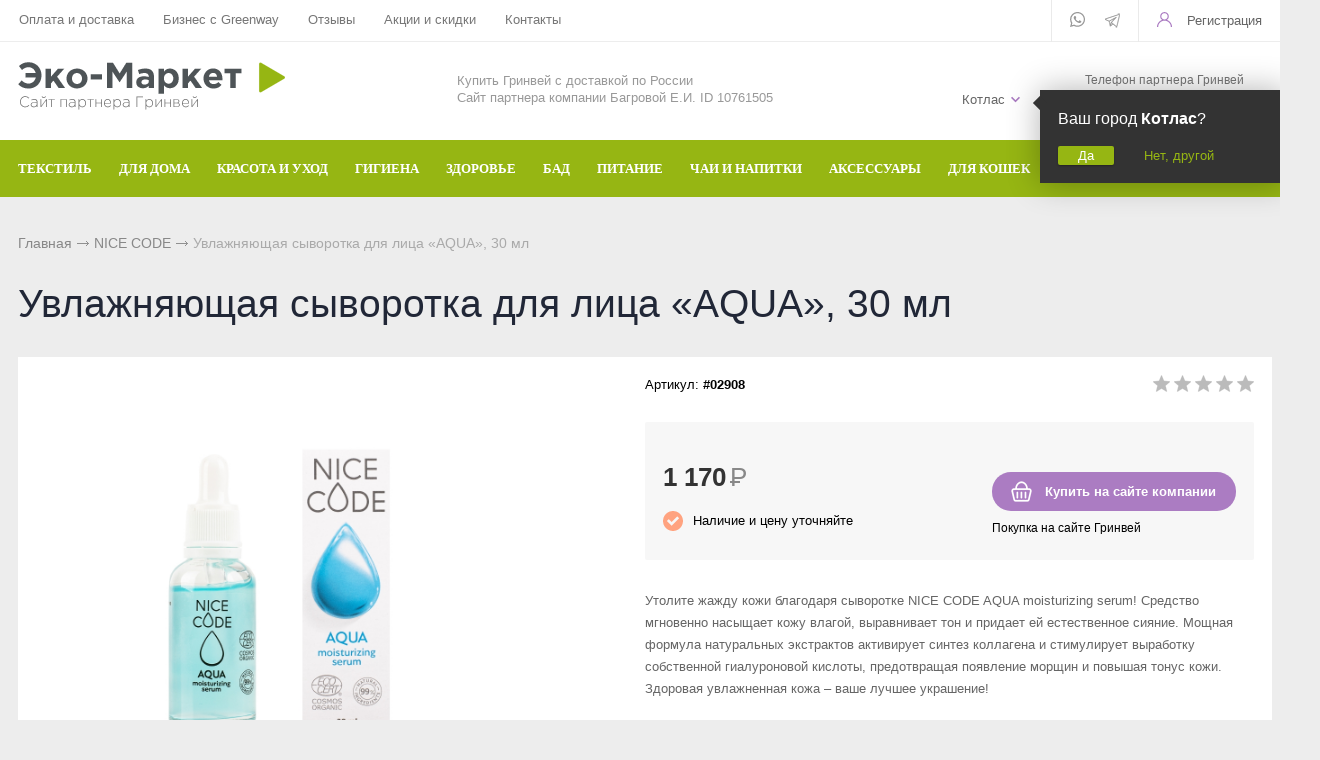

--- FILE ---
content_type: text/html; charset=UTF-8
request_url: https://kotlas.mygreenstart.ru/catalog/greenway/nice-code/uvlazhnyauschaya-syvorotka-dlya-lica-aqua-30-ml
body_size: 12186
content:
<!DOCTYPE html>
<html lang="ru">
<head> 
                <title>Увлажняющая сыворотка для лица &laquo;AQUA&raquo;, 30 мл - купить в Котласе</title>
                
                
				<meta charset="utf-8" />
                <meta name='Description' content='Увлажняющая сыворотка для лица &laquo;AQUA&raquo;, 30 мл в интернет-магазине «Партнер Greenway». Цена 1170 руб. заказать в Котласе.' />
                <meta name='Keywords' content='#02908, Увлажняющая сыворотка для лица &laquo;AQUA&raquo;, 30 мл' />
		<meta name='yandex-verification' content='3707f2d46fb59345' />
		<meta name="viewport" content="width=device-width, initial-scale=1, user-scalable=no" />
	<meta property="og:type" content="product" />
    <meta property="og:title" content="Увлажняющая сыворотка для лица &laquo;AQUA&raquo;, 30 мл" />
    <meta property="og:description" content="Увлажняющая сыворотка для лица &laquo;AQUA&raquo;, 30 мл заказать в магазине «Партнер Greenway». Тел.: +7 (958) 582-20-81." />
	<meta property="og:image" content="https://mygreenstart.ru/content/photo/full/02908_img1.jpg" />
    <meta property="og:url" content="https://mygreenstart.ru/catalog/greenway/nice-code/uvlazhnyauschaya-syvorotka-dlya-lica-aqua-30-ml" />
    <meta property="og:site_name" content="«Партнер Greenway»" />
    <meta property="product:price:amount" content="1170" />
    <meta property="product:price:currency" content="RUB" />
    <meta property="og:availability" content="instock" />				
	<link rel="stylesheet" href="/cash/style9.css" type="text/css" media="screen" />




	

	





</head>

<body style='background:#ededed'>
        
 <div class="mobile_menu_container">
    <div class="mobile_menu_content"><ul><li><a class='parent' href='/catalog/greenway/aquamagic'>ТЕКСТИЛЬ</a><ul><li><a href='#' class='back'></a></li><li><a href='/catalog/greenway/aquamagic~dlya-stekla'>Для стекла</a></li><li><a href='/catalog/greenway/aquamagic~dlya-posudy'>Для посуды</a></li><li><a href='/catalog/greenway/aquamagic~avtopolotence'>Авто</a></li><li><a href='/catalog/greenway/aquamagic~involver'>Инволвер</a></li><li><a href='/catalog/greenway/aquamagic~universalnaya'>Универсальные салфетки</a></li><li><a href='/catalog/greenway/aquamagic~dlya-chistki-zubov'>Для чистки зубов</a></li><li><a href='/catalog/greenway/aquamagic~dlya-ochkov'>Для очков</a></li><li><a href='/catalog/greenway/aquamagic~dlya-detei'>Для детей</a></li></ul></li><li><a class='parent' href='#'>ДЛЯ ДОМА</a><ul><li><a href='#' class='back'></a></li><li><a href='/catalog/greenway/biotrim~dlya-stirki'>Для стирки</a></li><li><a href='/catalog/greenway/biotrim~mistik'>Чистящие средства</a></li><li><a href='/catalog/greenway/aquamatic~shvabra'>Швабры</a></li><li><a href='/catalog/greenway/aquamagic'>Текстиль</a></li><li><a href='/catalog/greenway/biotrim/biotrim-mystik-ekoporoshok-dlya-posudomoechnoi-mashiny'>Для посудомоечной машины</a></li></ul></li><li><a class='parent' href='#'>КРАСОТА И УХОД</a><ul><li><a href='#' class='back'></a></li><li><a href='/catalog/greenway/sharme~shampun'>Шампунь</a></li><li><a href='/catalog/greenway/sharme~kondicioner-dlya-volos'>Кондиционер для волос</a></li><li><a href='/catalog/greenway/sharme~mylo'>Натуральное мыло</a></li><li><a href='/catalog/greenway/sharme~sukhaya-mineralnaya-kosmetika'>Минеральная косметика</a></li><li><a href='/catalog/greenway~ukhodovaya-kosmetika'>Уходовая косметика</a></li><li><a href='/catalog/greenway/foet'>Декоративная косметика</a></li><li><a href='/catalog/greenway/nice-code~maski-i-buster'>Маски и бустер</a></li><li><a href='/catalog/greenway~efirnye-masla'>Эфирные масла</a></li><li><a href='/catalog/greenway/nice-code~syvorotka'>Сыворотки</a></li><li><a href='/catalog/greenway/aquamagic~salfetka-kosmeticheskaya'>Текстиль</a></li><li><a href='/catalog/greenway/totty'>Детская косметика</a></li><li><a href='/catalog/greenway/nice-code~solncezaschitnyi-krem'>Солнцезащитный крем</a></li><li><a href='/catalog/greenway/enjoy-care'>Духи</a></li></ul></li><li><a class='parent' href='#'>ГИГИЕНА</a><ul><li><a href='#' class='back'></a></li><li><a href='/catalog/greenway/sharme~shampun'>Шампуни</a></li><li><a href='/catalog/greenway/sharme~kondicioner-dlya-volos'>Кондиционер для волос</a></li><li><a href='/catalog/greenway/sharme~mylo'>Натуральное мыло</a></li><li><a href='/catalog/greenway/sharme~zubnaya-pasta'>Зубная паста и порошок</a></li><li><a href='/catalog/greenway/sharme~dezodoranty'>Дезодоранты для тела</a></li><li><a href='/catalog/greenway/aquamagic~dlya-chistki-zubov'>Спонжи для зубов</a></li><li><a href='/catalog/greenway/intilia'>Средства женской гигиены</a></li></ul></li><li><a class='parent' href='#'>ЗДОРОВЬЕ</a><ul><li><a href='#' class='back'></a></li><li><a href='/catalog/greenway~bad'>БАД</a></li><li><a href='/catalog/greenway/Welllab/Welllab-liquid-eco-sorb--prirodnyi-sorbent-300-ml'>Природный сорбент</a></li><li><a href='/catalog/greenway/Welllab/Welllab-revital-gel--vosstanavlivauschii-gel-50-ml'>Восстанавливающий гель</a></li><li><a href='/catalog/greenway/Welllab/Welllab-liquid-fulvic-acid-25-ml'>Фульвовые кислоты</a></li><li><a href='/catalog/greenway/teavitall~funkcionalnye-chai'>Функциональные чаи</a></li><li><a href='/catalog/greenway/healthberry~napitok'>Функциональные напитки</a></li><li><a href='/catalog/greenway/balancer'>Функциональное питание</a></li><li><a href='/catalog/greenway/healthberry~ledency'>Функциональные леденцы</a></li><li><a href='/catalog/greenway/Welllab/Welllab-liquid-sprei-dlya-nosa-i-polosti-rta---gigienicheskii-sprei-20-ml'>Спрей для носа / полости рта</a></li><li><a href='/catalog/greenway~efirnye-masla'>Эфирные масла</a></li></ul></li><li><a href='/catalog/greenway~bad'>БАД</a></li><li><a href='/catalog/greenway/balancer'>ПИТАНИЕ</a></li><li><a class='parent' href='#'>ЧАИ И НАПИТКИ</a><ul><li><a href='#' class='back'></a></li><li><a href='/catalog/greenway/teavitall~funkcionalnye-chai'>Функциональные чаи</a></li><li><a href='/catalog/greenway/teavitall~ezhednevnye-chai'>Ежедневные чаи</a></li><li><a href='/catalog/greenway/healthberry~napitok'>Функциональные напитки</a></li><li><a href='/catalog/greenway/teavitall~dykhatelnyi'>Чай дыхательный</a></li><li><a href='/catalog/greenway/teavitall~ochischauschii'>Очищающий чай</a></li><li><a href='/catalog/greenway/teavitall~dlya-zhenskogo-zdorovya'>Женский чай</a></li><li><a href='/catalog/greenway/teavitall~dlya-muzhskogo-zdorovya'>Мужской чай</a></li><li><a href='/catalog/greenway/teavitall~dlya-pokhudeniya'>Чай для похудения</a></li><li><a href='/catalog/greenway/teavitall~v-paketikakh'>Чай в пакетиках</a></li></ul></li><li><a href='/catalog/greenway/aksessuary'>АКСЕССУАРЫ</a></li><li><a href='/catalog/greenway/fluffy-love'>ДЛЯ КОШЕК</a></li><li><a class='parent' href='/catalog/greenway'>БРЕНДЫ</a><ul><li><a href='#' class='back'></a></li><li><a href='/catalog/greenway/aquamagic'>Aquamagic</a></li><li><a href='/catalog/greenway/aquamatic'>Aquamatic</a></li><li><a href='/catalog/greenway/biotrim'>Biotrim</a></li><li><a href='/catalog/greenway/sharme'>Sharme</a></li><li><a href='/catalog/greenway/sharme-essential'>Sharme-essential</a></li><li><a href='/catalog/greenway/Welllab'>Welllab</a></li><li><a href='/catalog/greenway/hemp'>Hemp</a></li><li><a href='/catalog/greenway/foet'>Foet</a></li><li><a href='/catalog/greenway/teavitall'>Teavitall</a></li><li><a href='/catalog/greenway/nice-code'>Nice Code</a></li><li><a href='/catalog/greenway/ecopam'>Ecopam</a></li><li><a href='/catalog/greenway/balancer'>Balancer</a></li><li><a href='/catalog/greenway/igen'>Igen</a></li><li><a href='/catalog/greenway/revitall'>Revitall</a></li><li><a href='/catalog/greenway/aquamagic'>Green Fiber</a></li><li><a href='/catalog/greenway/healthberry'>Healthberry</a></li><li><a href='/catalog/greenway/totty'>Totty</a></li><li><a href='/catalog/greenway/anny-rey'>Anny Rey</a></li><li><a href='/catalog/greenway/intilia'>Intilia</a></li><li><a href='/catalog/greenway/happy-deW'>Happy Dew</a></li><li><a href='/catalog/greenway/enjoy-care'>Enjoy Care</a></li><li><a href='/catalog/greenway/green-minds'>Green Minds</a></li></ul></li></li></ul><ul style="margin-top:40px"><li class='menu_sett'><a style='color:#999;font-size:14px' href='/oplata-i-dostavka'>Оплата и доставка</a></li><li class='menu_sett'><a style='color:#999;font-size:14px' href='/partner'>Бизнес с Greenway</a></li><li class='menu_sett'><a style='color:#999;font-size:14px' href='/response'>Отзывы</a></li><li class='menu_sett'><a style='color:#999;font-size:14px' href='/sales'>Акции  и скидки</a></li><li class='menu_sett'><a style='color:#999;font-size:14px' href='/kontakt'>Контакты</a></li></ul></div></div>
<div class="mobile_menu_overlay"></div>		<div id="container_out">


		<!--	
		<div id='friday'>
		
		<a class='comp' href='/get_url.php?url=https://new.mygreenway.com/shop?gw=tXsZFkYEm7' onclick="ym(69726883,'reachGoal','order'); return true;" target='_new'><img src='/content/friday.jpg' alt='Скидки 25%' title='Скидки 25% только до 26 ноября' /></a>
		<a class='phone' href='/get_url.php?url=https://new.mygreenway.com/shop?gw=tXsZFkYEm7' onclick="ym(69726883,'reachGoal','order'); return true;" target='_new'><img src='/content/friday_phone.jpg' alt='Скидки 25%' title='Скидки 25% только до 26 ноября' /></a>
		
		</div>
		-->
	

	
		<div id="top_out">
<div id="top" >

	<ul class="block_ul_middle" >



<li>
	<div class="li_content_middle">
	
<span id='gorod_top_men'><a href='#' id='change_gorod'>Котлас</a></span><ul id="cssmenu_top_right2" style="padding:0px 10px;position:relative;top:-3px"><li><a href='/oplata-i-dostavka'>Оплата и доставка</a></li><li><a href='/partner'>Бизнес с Greenway</a></li><li><a href='/response'>Отзывы</a></li><li><a href='/sales'>Акции  и скидки</a></li><li><a href='/kontakt'>Контакты</a></li></ul>
	



	</div>
</li>
<li>
	<div class="li_content_middle">
	

	</div>
</li>
<li>
	<div class="li_content_middle">
	<div class='vopros_a_div'><div class='soc_top_out'><span><a class="soc_top" title="Whatsapp" href="#"><img src="/content/icon/soc/whatsapp.svg" alt="whatsapp" /></a></span><span><a class="soc_top" style="top:1px" title="Телеграм" href="#"><img src="/content/icon/soc/telegram.png" alt="Telegram" /></a></span></div><div class='lock_out'><span class="panel_kab"><a class="add_login" title="Зарегистрироваться в Гринвей" rel="Хочу зарегистрироваться в Гринвей" href="/get_url.php?url=https://greenwayglobal.com/invite/client/tXsZFkYEm7" onclick="ym(69726883,'reachGoal','reg'); return true;"><span>Регистрация</span></a></span>
</div></div>	
	</div>
</li>
</ul>

	<div style="position:absolute;width:100%;left:0">
<div style="position:relative;max-width:1280px;margin:0 auto;">
<div id="popuprel_user"></div>
</div>
</div>

</div>
</div>
<div id="header_out">

	<div id="header">

	<ul class="block_ul">
	<li>
	<div class="li_content">
	
	<div class='logo_desc'><a href='/'><img src='/content/logo.png' alt='Интернет-витрина «Greenway»' title='Интернет-витрина «Greenway»' /></a></div> 


	</div>
</li>

<li>
<div class="li_content" >
<span style='font-size:13px;color:#999'>Купить Гринвей c доставкой по России<br /> Сайт партнера компании Багровой Е.И. ID 10761505</span>

<!--
<div class="search_desc"> 

<form action="/view_search.php" method="GET" id="search_form">	

<div style="padding-left:30px;margin-top:5px">
		
<input placeholder="Поиск по каталогу" type="text" id="input_search" autocomplete="off" name="search_s" style="width:calc(100% - 35px);position:relative;" value="" />
<input type="submit" name="submit_search" id="submit_search" value="&nbsp;"  title="Найти" />
		<div id="result_search" style="display:none"></div>
</div>	
</form>


</div>

-->
</div>	
</li>
<li>
<div class="li_content">	
	<div class='tel_out_3'>
	<!--<a href="#" class="add_call_post call_back_post">Перезвонить Вам?</a>-->
			<span id="geo_ipspan"></span>
<span><a href='#' id='change_gorod'>Котлас</a></span><div id="geo_ip" style="display:none"></div>

	</div>
	
	<div class='tel_out_4'>
<div class='tel_out'><div style="font-size:12px;color:#777;margin-bottom:4px">Телефон партнера Гринвей</div><div class='tel_top2'>+7 (958) 582-20-81</div></div>
	</div>
	</div>
</li>
 

	</ul>

	

	</div><!-- #header-->
	</div><!-- #header_out-->
	
	
			<div class="sticky-element">
    <div class="sticky-anchor"></div>
    <div class="sticky-content">
	
					<div id="menu_top">




	<div id="search_mobile_out2" style="display:none;position:absolute;width:100%;background:#96b613;z-index:999;"><div id="search_mobile_out"></div></div><div id="menu_top2"><div id="top_menu2"><a href='#' class='mobile_menu'><img src='/content/icon/menu.svg' alt='Открыть меню' /></a></div><a href="#" style="display:inline-block;float:right" id="search_mobile">&nbsp;</a><div id="cssmenu_span"><ul id="cssmenu3"><li><a class='menu_noact' href='/catalog/greenway/aquamagic'><span>ТЕКСТИЛЬ</span><ul> <li class="menu_sec_top"></li><li class='menu_sec'><a href='/catalog/greenway/aquamagic~dlya-posudy'>Для посуды</a></li><li class='menu_sec'><a href='/catalog/greenway/aquamagic~dlya-stekla'>Для стекла</a></li><li class='menu_sec'><a href='/catalog/greenway/aquamagic~avtopolotence'>Авто</a></li><li class='menu_sec'><a href='/catalog/greenway/aquamagic~involver'>Инволвер</a></li><li class='menu_sec'><a href='/catalog/greenway/aquamagic~universalnaya'>Универсальные салфетки</a></li><li class='menu_sec'><a href='/catalog/greenway/aquamagic~dlya-chistki-zubov'>Для чистки зубов</a></li><li class='menu_sec'><a href='/catalog/greenway/aquamagic~dlya-ochkov'>Для очков</a></li><li class='menu_sec'><a href='/catalog/greenway/aquamagic~dlya-detei'>Для детей</a></li><li class="menu_sec_bottom"></li></ul></li><li><a class='menu_noact' href='#'><span>ДЛЯ ДОМА</span><ul> <li class="menu_sec_top"></li><li class='menu_sec'><a href='/catalog/greenway/biotrim~dlya-stirki'>Для стирки</a></li><li class='menu_sec'><a href='/catalog/greenway/biotrim~mistik'>Чистящие средства</a></li><li class='menu_sec'><a href='/catalog/greenway/aquamatic~shvabra'>Швабры</a></li><li class='menu_sec'><a href='/catalog/greenway/aquamagic'>Текстиль</a></li><li class='menu_sec'><a href='/catalog/greenway/biotrim/biotrim-mystik-ekoporoshok-dlya-posudomoechnoi-mashiny'>Для посудомоечной машины</a></li><li class="menu_sec_bottom"></li></ul></li><li><a class='menu_noact' href='#'><span>КРАСОТА И УХОД</span><ul> <li class="menu_sec_top"></li><li class='menu_sec'><a href='/catalog/greenway/sharme~shampun'>Шампунь</a></li><li class='menu_sec'><a href='/catalog/greenway/sharme~kondicioner-dlya-volos'>Кондиционер для волос</a></li><li class='menu_sec'><a href='/catalog/greenway/sharme~mylo'>Натуральное мыло</a></li><li class='menu_sec'><a href='/catalog/greenway/sharme~sukhaya-mineralnaya-kosmetika'>Минеральная косметика</a></li><li class='menu_sec'><a href='/catalog/greenway~ukhodovaya-kosmetika'>Уходовая косметика</a></li><li class='menu_sec'><a href='/catalog/greenway/foet'>Декоративная косметика</a></li><li class='menu_sec'><a href='/catalog/greenway/nice-code~maski-i-buster'>Маски и бустер</a></li><li class='menu_sec'><a href='/catalog/greenway~efirnye-masla'>Эфирные масла</a></li><li class='menu_sec'><a href='/catalog/greenway/nice-code~syvorotka'>Сыворотки</a></li><li class='menu_sec'><a href='/catalog/greenway/aquamagic~salfetka-kosmeticheskaya'>Текстиль</a></li><li class='menu_sec'><a href='/catalog/greenway/totty'>Детская косметика</a></li><li class='menu_sec'><a href='/catalog/greenway/nice-code~solncezaschitnyi-krem'>Солнцезащитный крем</a></li><li class='menu_sec'><a href='/catalog/greenway/enjoy-care'>Духи</a></li><li class="menu_sec_bottom"></li></ul></li><li><a class='menu_noact' href='#'><span>ГИГИЕНА</span><ul> <li class="menu_sec_top"></li><li class='menu_sec'><a href='/catalog/greenway/sharme~shampun'>Шампуни</a></li><li class='menu_sec'><a href='/catalog/greenway/sharme~kondicioner-dlya-volos'>Кондиционер для волос</a></li><li class='menu_sec'><a href='/catalog/greenway/sharme~mylo'>Натуральное мыло</a></li><li class='menu_sec'><a href='/catalog/greenway/sharme~zubnaya-pasta'>Зубная паста и порошок</a></li><li class='menu_sec'><a href='/catalog/greenway/sharme~dezodoranty'>Дезодоранты для тела</a></li><li class='menu_sec'><a href='/catalog/greenway/aquamagic~dlya-chistki-zubov'>Спонжи для зубов</a></li><li class='menu_sec'><a href='/catalog/greenway/intilia'>Средства женской гигиены</a></li><li class="menu_sec_bottom"></li></ul></li><li><a class='menu_noact' href='#'><span>ЗДОРОВЬЕ</span><ul> <li class="menu_sec_top"></li><li class='menu_sec'><a href='/catalog/greenway~bad'>БАД</a></li><li class='menu_sec'><a href='/catalog/greenway/Welllab/Welllab-liquid-eco-sorb--prirodnyi-sorbent-300-ml'>Природный сорбент</a></li><li class='menu_sec'><a href='/catalog/greenway/Welllab/Welllab-revital-gel--vosstanavlivauschii-gel-50-ml'>Восстанавливающий гель</a></li><li class='menu_sec'><a href='/catalog/greenway/Welllab/Welllab-liquid-fulvic-acid-25-ml'>Фульвовые кислоты</a></li><li class='menu_sec'><a href='/catalog/greenway/teavitall~funkcionalnye-chai'>Функциональные чаи</a></li><li class='menu_sec'><a href='/catalog/greenway/healthberry~napitok'>Функциональные напитки</a></li><li class='menu_sec'><a href='/catalog/greenway/balancer'>Функциональное питание</a></li><li class='menu_sec'><a href='/catalog/greenway/healthberry~ledency'>Функциональные леденцы</a></li><li class='menu_sec'><a href='/catalog/greenway/Welllab/Welllab-liquid-sprei-dlya-nosa-i-polosti-rta---gigienicheskii-sprei-20-ml'>Спрей для носа / полости рта</a></li><li class='menu_sec'><a href='/catalog/greenway~efirnye-masla'>Эфирные масла</a></li><li class="menu_sec_bottom"></li></ul></li><li><a class='menu_noact' href='/catalog/greenway~bad'><span>БАД</span></li><li><a class='menu_noact' href='/catalog/greenway/balancer'><span>ПИТАНИЕ</span></li><li><a class='menu_noact' href='#'><span>ЧАИ И НАПИТКИ</span><ul> <li class="menu_sec_top"></li><li class='menu_sec'><a href='/catalog/greenway/teavitall~ochischauschii'>Очищающий чай</a></li><li class='menu_sec'><a href='/catalog/greenway/teavitall~funkcionalnye-chai'>Функциональные чаи</a></li><li class='menu_sec'><a href='/catalog/greenway/teavitall~ezhednevnye-chai'>Ежедневные чаи</a></li><li class='menu_sec'><a href='/catalog/greenway/healthberry~napitok'>Функциональные напитки</a></li><li class='menu_sec'><a href='/catalog/greenway/teavitall~dykhatelnyi'>Чай дыхательный</a></li><li class='menu_sec'><a href='/catalog/greenway/teavitall~dlya-zhenskogo-zdorovya'>Женский чай</a></li><li class='menu_sec'><a href='/catalog/greenway/teavitall~dlya-muzhskogo-zdorovya'>Мужской чай</a></li><li class='menu_sec'><a href='/catalog/greenway/teavitall~dlya-pokhudeniya'>Чай для похудения</a></li><li class='menu_sec'><a href='/catalog/greenway/teavitall~v-paketikakh'>Чай в пакетиках</a></li><li class="menu_sec_bottom"></li></ul></li><li><a class='menu_noact' href='/catalog/greenway/aksessuary'><span>АКСЕССУАРЫ</span></li><li><a class='menu_noact' href='/catalog/greenway/fluffy-love'><span>ДЛЯ КОШЕК</span></li><li><a class='menu_noact' href='/catalog/greenway'><span>БРЕНДЫ</span><ul> <li class="menu_sec_top"></li><li class='menu_sec'><a href='/catalog/greenway/aquamagic'>Aquamagic</a></li><li class='menu_sec'><a href='/catalog/greenway/aquamatic'>Aquamatic</a></li><li class='menu_sec'><a href='/catalog/greenway/biotrim'>Biotrim</a></li><li class='menu_sec'><a href='/catalog/greenway/sharme'>Sharme</a></li><li class='menu_sec'><a href='/catalog/greenway/sharme-essential'>Sharme-essential</a></li><li class='menu_sec'><a href='/catalog/greenway/Welllab'>Welllab</a></li><li class='menu_sec'><a href='/catalog/greenway/hemp'>Hemp</a></li><li class='menu_sec'><a href='/catalog/greenway/foet'>Foet</a></li><li class='menu_sec'><a href='/catalog/greenway/teavitall'>Teavitall</a></li><li class='menu_sec'><a href='/catalog/greenway/nice-code'>Nice Code</a></li><li class='menu_sec'><a href='/catalog/greenway/ecopam'>Ecopam</a></li><li class='menu_sec'><a href='/catalog/greenway/balancer'>Balancer</a></li><li class='menu_sec'><a href='/catalog/greenway/igen'>Igen</a></li><li class='menu_sec'><a href='/catalog/greenway/revitall'>Revitall</a></li><li class='menu_sec'><a href='/catalog/greenway/aquamagic'>Green Fiber</a></li><li class='menu_sec'><a href='/catalog/greenway/healthberry'>Healthberry</a></li><li class='menu_sec'><a href='/catalog/greenway/totty'>Totty</a></li><li class='menu_sec'><a href='/catalog/greenway/anny-rey'>Anny Rey</a></li><li class='menu_sec'><a href='/catalog/greenway/intilia'>Intilia</a></li><li class='menu_sec'><a href='/catalog/greenway/happy-deW'>Happy Dew</a></li><li class='menu_sec'><a href='/catalog/greenway/enjoy-care'>Enjoy Care</a></li><li class='menu_sec'><a href='/catalog/greenway/green-minds'>Green Minds</a></li><li class="menu_sec_bottom"></li></ul></li></ul></div>	
	<div style="clear:both"></div>
	</div>
	
<div class="popuprel13">
<div class="popuprel13_2">
<div class="popuprel13_3">
</div>
</div>
</div>


		
	
	

	</div>	
	</div>	
	</div>	
	
	
	
	
	<div style="clear:both"></div>
	
	<div style='width:100%;position:absolute;z-index:99999999999999999999999999999999999999999999999999999999999999999999999999999999999'><div style='max-width:1240px;margin:0 auto'><div id='open_menu3'></div></div></div>	
<div id="wrapper_0">
			
            			
			
			
        



			

	<div id="middle444">
		
	<div id="middle2">
	
	<div class="middle_0"><div id="container">
			<div id="content">
			<div id="content0"><div class='content1280_out' style='padding:18px 0px 0px 0px;'><div class='content1280'><div class="bread"><div style='display:inline-block'><a href='/' >Главная</a> <span><img src='/images/bread_1.png' /></span> <a class='subcat_link' href='/catalog/greenway/nice-code'>NICE CODE</a> <span><img src='/images/bread_1.png' /></span> Увлажняющая сыворотка для лица &laquo;AQUA&raquo;, 30 мл</div></div></div></div>	
	
  <div itemscope itemtype="http://schema.org/Product"> 

<meta itemprop="name" content="Увлажняющая сыворотка для лица &laquo;AQUA&raquo;, 30 мл"> 

<span itemprop="offers" itemscope itemtype="http://schema.org/Offer"> 
<meta itemprop="price" content="1170"> 
<meta itemprop="priceCurrency" content="RUB"> 
</span> 

<p itemprop="description"><span style='display:none'>Увлажняющая сыворотка для лица &laquo;AQUA&raquo;, 30 мл в интернет-магазине «Партнер Greenway». Заказать с доставкой! Тел.: +7 (958) 582-20-81.</span></p> 
<img style='display:none' src="/content/photo/full/02908_img1.jpg" itemprop="image" />

</div> 

<div class='content1280_out'><div class='content1280'><div style='padding:0px 18px 18px 18px;'><h1>Увлажняющая сыворотка для лица &laquo;AQUA&raquo;, 30 мл</h1></div><div class='content1280_out'><div class='content1280 content1281'><div><div id='post_40'><div class='categ_3' style='margin-left:18px;display:inline-block;'><a rel='prettyPhoto[photo]' style='border:0' href='/content/photo/full/02908_img1.jpg'><img style='max-width: 450px;width:100%' src='/content/photo/full/02908_img1.jpg' title='Увлажняющая сыворотка для лица &laquo;AQUA&raquo;, 30 мл' alt='Увлажняющая сыворотка для лица &laquo;AQUA&raquo;, 30 мл' /></a></div><div class='img_post_left'></div></div><div id='post_60'><div id='art_rat'><div class='myreting_new' style='float:right'><a href='#data_otzyv' onClick="location.replace('#data_otzyv'); location.reload(10)" title='Рейтинг основан на отзывах покупателей'><span class='rating_000'></span></a></div>
<span style='font-size:13px;'>Артикул: <b>#02908</b></span></div><div class='price_korzina'><div id='price_post_right'>
<!--
<div id='quick_right'><a href='https://api.whatsapp.com/send?phone=79585822081&text=Хочу заказать: Увлажняющая сыворотка для лица &laquo;AQUA&raquo;, 30 мл. Город: Котлас' class='tovar_add_korzina_button_post' style='color:#fff' title='Сделать заявку для помощи в оформлении заказа' >Купить с помощником</a></div>
-->



<div style="margin-top:20px" id="quick_right" class="tovar_add_korzina_button_post2"><a title="Купить" style='color:#fff' href="/get_url.php?url=https://greenwayglobal.com/shop/brands/NiceCode/02908/?gw=tXsZFkYEm7" onclick="ym(69726883,'reachGoal','order'); return true;">Купить на сайте компании</a></div>
<div style="margin-top:10px;font-size:12px">Покупка на сайте Гринвей</div>
<!--<div style="margin-top:10px"><a title="Сделать заказ через WhatsApp" style='' href="https://api.whatsapp.com/send?phone=79585822081">Заказ в WhatsApp</a></div> -->
</div><div style='display:inline-block;'><span style='margin:30px 30px 10px 0px;display:inline-block'><span class='price_mag_post'>1 170</span> <span class='rub_33' style='font-size:26px;'>Р</span></span><div class='nal_info_post'>Наличие и цену уточняйте</div></div><div style='clear:both'></div></div><div style='clear:both'></div><div class='post_dst'><div style='font-size:13px; line-height: 22px;color:#666'>Утолите жажду кожи благодаря сыворотке NICE CODE AQUA moisturizing serum! Средство мгновенно насыщает кожу влагой, выравнивает тон и придает ей естественное сияние. Мощная формула натуральных экстрактов активирует синтез коллагена и стимулирует выработку собственной гиалуроновой кислоты, предотвращая появление морщин и повышая тонус кожи. Здоровая увлажненная кожа &ndash; ваше лучшее украшение!</div></div><div class='post_dst'><div class='change_gorod'>Доставка <a class='post_dst_title_a' href='#'> в Котлас</a></div><table class='change_gorod_table' style='width:100%;' cellspacing='0' cellpadding='0'><tr><td>Стоимость доставки  в Котлас</td><td>от 137 руб.</td></tr><tr><td>Сроки доставки</td><td>от 6 дн.</td></tr><tr><td>Бесплатная доставка</td><td>от 3000 руб.</td></tr></table><div style='margin:20px 0px 20px 0px;font-size:12px;color:#999'>Точную стоимость и время доставки уточняйте. Тип доставки в г. Котлас подбирается среди разных служб доставки наиболее дешевый и быстрый в зависимости от объема и веса посылки.</div></div></div><div style='clear:both'></div></div></div><div style='clear:both'></div><div style="display:block" id="tabs">	<ul>
	<li style="margin:0px 0px 0px 0px"><a href="#data2"><span class="text_ui2">Описание</span></a></li><li style="margin:0px 0px 0px 0px"><a href="#data1_1"><span class="text_ui2">Состав</span></a></li><li style="margin:0px 0px 0px 0px"><a href="#data1_2"><span class="text_ui2">Применение</span></a></li><li style="margin:0px 0px 0px 0px"><a href="#data_otzyv"><span class="text_ui2">Отзывы</span></a></li>	</ul>
	    
<div class="news1_div" id="data2"><table class='table_content2' style='width:100%;' cellspacing='0' cellpadding='0'><tr><td>Тип:</td><td><a href='/catalog/greenway/nice-code~syvorotka'>Сыворотка</a>, <span>Уходовая косметика</span></td></tr></table><br><br><div><div class="content productDescription">             <p>Сыворотка NICE CODE AQUA moisturizing serum&nbsp;интенсивно увлажняет, повышает эластичность и упругость кожи. Активная формула натуральных экстрактов помогает как можно дольше удерживать большие объемы воды внутри клеток, препятствуя возникновению сухости, шелушений и ощущению стянутости.</p>    <p>&nbsp;Комплекс гиалуроновых кислот активизирует синтез собственного коллагена и эластина, тем самым повышая тонус кожи.</p>    <p>Сыворотка имеет сертификат COSMOS ORGANIC который гарантирует, что средство соответствует международным стандартам органической косметики.</p>    <p>Стандарт COSMOS строго регламентирует состав и технологии производства, чтобы они были безопасными для человека и окружающей среды.</p>    <p>Сыворотка содержит 99 % натуральных ингредиентов, 10% из них &ndash;&nbsp; ингредиенты из органического сельского хозяйства.</p>    <p>Коллекция натуральных сывороток NICE CODE для лица обладает высокой концентрацией растительных экстрактов, обогащённых увлажняющими, питательными или омолаживающими компонентами.</p>    <p>Благодаря уникальной композиции активных компонентов без использования искусственных консервантов, ароматизаторов и красителей, сыворотки NICE CODE помогают эффективно бороться с несовершенствами кожи и признаками старения, делая ее красивой и сияющей.</p>    <p>Преимущества сывороток NICE CODE:</p>    <ol>  	<li>Эффективность &ndash; высокая концентрация активных ингредиентов.</li>  	<li>Многозадачность &ndash; действие каждой сыворотки направлено на определенную потребность кожи: увлажнение, омоложение, снятие воспаления и улучшение цвета лица.</li>  	<li>Естественный аромат &ndash; легкий природный аромат без синтетических отдушек.</li>  	<li>Экологичность и безопасность &ndash; натуральный состав без парабенов, силиконов, искусственных красителей.</li>  </ol>         </div></div></div><div class="news1_div" id="data1_1"><div><div>             <p>Water, Rosa Damascena Flower Water*, Trehalose, Glycerin, Ahnfeltiopsis Concinna Extract, Sodium Benzoate, Lactobacillus Ferment, Bambusa Arundinacea Stem Extract, Sclerotium Gum, Melia Azadirachta Leaf Extract, Melia Azadirachta Flower Extract, Corallina Officinalis Extract, Coccinia Indica Fruit Extract, Solanum Melongena (Eggplant) Fruit Extract, Aloe Barbadensis Flower Extract, Ocimum Basilicum (Basil) Flower / Leaf Extract, Ocimum Sanctum Leaf Extract, Curcuma Longa (Turmeric) Root Extract, Hyaluronic Acid, Calcium Ketogluconate, Fructooligosaccharides, Beta Vulgaris (Beet) Root Extract, Porphyra Umbilicalis Extract, Laminaria Saccharina Extract, Arginine, Aloe Barbadensis Leaf Extract.</p>    <p>Ингредиенты:</p>    <ul>  	<li>Экстракт красных водорослей образует на поверхности кожи барьер, который защищает кожу от потери влаги.</li>  	<li>Трегалоза увлажняет и защищает кожу от неблагоприятного воздействия окружающей среды. Обладает высоким антиоксидантным потенциалом и выступает как &laquo;проводник&raquo; активных веществ в глубокие слои кожи.</li>  	<li>Гиалуроновая кислота трех типов (низко-, средне- и высокомолекулярная)&nbsp; усиливает защитные функции кожи, повышает ее упругость за счет увеличения синтеза коллагена и стимулирования выработки собственной гиалуроновой кислоты.</li>  	<li>Ферментированный экстракт бамбука интенсивно питает и увлажняет кожу, способствует удержанию влаги в коже. Повышает упругость и эластичность кожи, обладает матирующим действием.</li>  	<li>Кетоглюконат кальция стимулирует синтез гиалуроновой кислоты и эластина. Улучшает механические свойства кожи, повышая эластичность. Предупреждает увядание кожи и появление мимических морщин.</li>  	<li>Экстракт свеклы дает мгновенный увлажняющий эффект, выравнивает тон кожи, придавая ей естественное сияние.</li>  	<li>Экстракт ламинарии (и) L-аргинин увлажняет и увеличивает синтез коллагена, способствует естественному восстановлению кожи, сглаживая видимые несовершенства.</li>  	<li>Экстракт водоросли порфиры оказывает увлажняющее, стимулирующее действие, блокирует негативное воздействие ультрафиолетовых лучей, повышает уровень гиалуроновой кислоты в коже.</li>  	<li>Экстракт алоэ действует против воспалений, стимулирует местный иммунитет, увлажняет и смягчает кожу, делая ее более мягкой и бархатистой.</li>  </ul>         </div></div></div><div class="news1_div" id="data1_2"><div><div>             <p>Утром и вечером нанесите 3&ndash;4 капли средства на чистую сухую кожу лица, избегая области вокруг глаз. После полного впитывания сыворотки нанесите крем.</p>         </div></div></div><div class="news1_div" id="data_otzyv"><br /><p>Для написания отзывов авторизуйтесь на сайте: <a class='add_login' style='color:#96b613;font-size:15px' href='#'>Вход на сайт</a></p></div></div><div style='clear:both'></div></div></div></div><div style='clear:both'></div><div style='padding:21px 0px 20px 0px'><div style='max-width:1280px;margin:0 auto'><div class='content1281' style='border-bottom:1px solid #ededed;padding:0px 0px 18px 0px'><h3 style='margin:0;padding:18px 0px 0px 18px;font-size:19px;line-height: 21px;'>Похожие товары в категории <a href='/catalog/greenway/nice-code'>NICE CODE</a></h3><span class='index_pok_vse1'><a href='/catalog/greenway/nice-code'>Показать все товары</a></span></div><div class='variable-width'><div class="wrap_tovar_out_new2"><div class="wrap_tovar"><div style='position:relative;'><div class='categ_2'><a style='display:block;width:100%;height:100%' title='NICE CODE Крем для лица солнцезащитный SPF 50, 30 мл' href='/catalog/greenway/nice-code/nice-code-krem-dlya-lica-solncezaschitnyi-spf-50-30-ml'><img data-src='https://mygreenstart.ru/content/photo/full/02910_img1.jpg' alt='NICE CODE Крем для лица солнцезащитный SPF 50, 30 мл' /></a></div><div style='height:65px;overflow:hidden;text-align:center'><p class='categ_title'><a href='/catalog/greenway/nice-code/nice-code-krem-dlya-lica-solncezaschitnyi-spf-50-30-ml'>NICE CODE Крем для лица солнцезащитный SPF 50, 30 мл</a></p></div></div><div style='height:40px;padding:0px 0px 0px 0px;text-align:center;'><div style='display:inline-block;margin:0 auto'><div style='height:24px;'><span style='font-size:17px;font-weight: 600;color:#ab7cc2'>1 390 <span style='color:#333;font-weight: 300'>₽</span></span></div></div></div><div style='display:block;position:relative;text-align:center;'><div style='display:inline-block;margin:0 auto;'><a href='/catalog/greenway/nice-code/nice-code-krem-dlya-lica-solncezaschitnyi-spf-50-30-ml' class='input_button22'>Подробнее</a></div></div></div></div><div class="wrap_tovar_out_new2"><div class="wrap_tovar"><div style='position:relative;'><div class='categ_2'><a style='display:block;width:100%;height:100%' title='Омолаживающая сыворотка для лица с ретинолом &laquo;ANTI-AGE&raquo;, 30 мл' href='/catalog/greenway/nice-code/omolazhivauschaya-syvorotka-dlya-lica-s-retinolom-anti-age-30-ml'><img data-src='https://mygreenstart.ru/content/photo/full/02907_img1.jpg' alt='Омолаживающая сыворотка для лица с ретинолом &laquo;ANTI-AGE&raquo;, 30 мл' /></a></div><div style='height:65px;overflow:hidden;text-align:center'><p class='categ_title'><a href='/catalog/greenway/nice-code/omolazhivauschaya-syvorotka-dlya-lica-s-retinolom-anti-age-30-ml'>Омолаживающая сыворотка для лица с ретинолом &laquo;ANTI-AGE&raquo;, 30 мл</a></p></div></div><div style='height:40px;padding:0px 0px 0px 0px;text-align:center;'><div style='display:inline-block;margin:0 auto'><div style='height:24px;'><span style='font-size:17px;font-weight: 600;color:#ab7cc2'>1 400 <span style='color:#333;font-weight: 300'>₽</span></span></div></div></div><div style='display:block;position:relative;text-align:center;'><div style='display:inline-block;margin:0 auto;'><a href='/catalog/greenway/nice-code/omolazhivauschaya-syvorotka-dlya-lica-s-retinolom-anti-age-30-ml' class='input_button22'>Подробнее</a></div></div></div></div><div class="wrap_tovar_out_new2"><div class="wrap_tovar"><div style='position:relative;'><div class='categ_2'><a style='display:block;width:100%;height:100%' title='Сыворотка для лица &laquo;Anti-acne&raquo;, 30 мл' href='/catalog/greenway/nice-code/syvorotka-dlya-lica-anti-acne-30-ml'><img data-src='https://mygreenstart.ru/content/photo/full/02905_img1.jpg' alt='Сыворотка для лица &laquo;Anti-acne&raquo;, 30 мл' /></a></div><div style='height:65px;overflow:hidden;text-align:center'><p class='categ_title'><a href='/catalog/greenway/nice-code/syvorotka-dlya-lica-anti-acne-30-ml'>Сыворотка для лица &laquo;Anti-acne&raquo;, 30 мл</a></p></div></div><div style='height:40px;padding:0px 0px 0px 0px;text-align:center;'><div style='display:inline-block;margin:0 auto'><div style='height:24px;'><span style='font-size:17px;font-weight: 600;color:#ab7cc2'>1 170 <span style='color:#333;font-weight: 300'>₽</span></span></div></div></div><div style='display:block;position:relative;text-align:center;'><div style='display:inline-block;margin:0 auto;'><a href='/catalog/greenway/nice-code/syvorotka-dlya-lica-anti-acne-30-ml' class='input_button22'>Подробнее</a></div></div></div></div><div class="wrap_tovar_out_new2"><div class="wrap_tovar"><div style='position:relative;'><div class='categ_2'><a style='display:block;width:100%;height:100%' title='Увлажняющая сыворотка для лица &laquo;AQUA&raquo;, 30 мл' href='/catalog/greenway/nice-code/uvlazhnyauschaya-syvorotka-dlya-lica-aqua-30-ml'><img data-src='https://mygreenstart.ru/content/photo/full/02908_img1.jpg' alt='Увлажняющая сыворотка для лица &laquo;AQUA&raquo;, 30 мл' /></a></div><div style='height:65px;overflow:hidden;text-align:center'><p class='categ_title'><a href='/catalog/greenway/nice-code/uvlazhnyauschaya-syvorotka-dlya-lica-aqua-30-ml'>Увлажняющая сыворотка для лица &laquo;AQUA&raquo;, 30 мл</a></p></div></div><div style='height:40px;padding:0px 0px 0px 0px;text-align:center;'><div style='display:inline-block;margin:0 auto'><div style='height:24px;'><span style='font-size:17px;font-weight: 600;color:#ab7cc2'>1 170 <span style='color:#333;font-weight: 300'>₽</span></span></div></div></div><div style='display:block;position:relative;text-align:center;'><div style='display:inline-block;margin:0 auto;'><a href='/catalog/greenway/nice-code/uvlazhnyauschaya-syvorotka-dlya-lica-aqua-30-ml' class='input_button22'>Подробнее</a></div></div></div></div><div class="wrap_tovar_out_new2"><div class="wrap_tovar"><div style='position:relative;'><div class='categ_2'><a style='display:block;width:100%;height:100%' title='NICE CODE Энзимная пудра' href='/catalog/greenway/nice-code/nice-code-enzimnaya-pudra'><img data-lazy='https://mygreenstart.ru/content/photo/full/02912_img1.jpg' alt='NICE CODE Энзимная пудра' /></a></div><div style='height:65px;overflow:hidden;text-align:center'><p class='categ_title'><a href='/catalog/greenway/nice-code/nice-code-enzimnaya-pudra'>NICE CODE Энзимная пудра</a></p></div></div><div style='height:40px;padding:0px 0px 0px 0px;text-align:center;'><div style='display:inline-block;margin:0 auto'><div style='height:24px;'><span style='font-size:17px;font-weight: 600;color:#ab7cc2'>910 <span style='color:#333;font-weight: 300'>₽</span></span></div></div></div><div style='display:block;position:relative;text-align:center;'><div style='display:inline-block;margin:0 auto;'><a href='/catalog/greenway/nice-code/nice-code-enzimnaya-pudra' class='input_button22'>Подробнее</a></div></div></div></div><div class="wrap_tovar_out_new2"><div class="wrap_tovar"><div style='position:relative;'><div class='categ_2'><a style='display:block;width:100%;height:100%' title='NICE CODE Крем для лица солнцезащитный SPF 30, 30 мл' href='/catalog/greenway/nice-code/nice-code-krem-dlya-lica-solncezaschitnyi-spf-30-30-ml'><img data-lazy='https://mygreenstart.ru/content/photo/full/02911_img1.jpg' alt='NICE CODE Крем для лица солнцезащитный SPF 30, 30 мл' /></a></div><div style='height:65px;overflow:hidden;text-align:center'><p class='categ_title'><a href='/catalog/greenway/nice-code/nice-code-krem-dlya-lica-solncezaschitnyi-spf-30-30-ml'>NICE CODE Крем для лица солнцезащитный SPF 30, 30 мл</a></p></div></div><div style='height:40px;padding:0px 0px 0px 0px;text-align:center;'><div style='display:inline-block;margin:0 auto'><div style='height:24px;'><span style='font-size:17px;font-weight: 600;color:#ab7cc2'>1 190 <span style='color:#333;font-weight: 300'>₽</span></span></div></div></div><div style='display:block;position:relative;text-align:center;'><div style='display:inline-block;margin:0 auto;'><a href='/catalog/greenway/nice-code/nice-code-krem-dlya-lica-solncezaschitnyi-spf-30-30-ml' class='input_button22'>Подробнее</a></div></div></div></div><div class="wrap_tovar_out_new2"><div class="wrap_tovar"><div style='position:relative;'><div class='categ_2'><a style='display:block;width:100%;height:100%' title='Сыворотка-антиоксидант для лица &laquo;Vitamin C&raquo;, 30 мл' href='/catalog/greenway/nice-code/syvorotka-antioksidant-dlya-lica-vitamin-c-30-ml'><img data-lazy='https://mygreenstart.ru/content/photo/full/02906_img1.jpg' alt='Сыворотка-антиоксидант для лица &laquo;Vitamin C&raquo;, 30 мл' /></a></div><div style='height:65px;overflow:hidden;text-align:center'><p class='categ_title'><a href='/catalog/greenway/nice-code/syvorotka-antioksidant-dlya-lica-vitamin-c-30-ml'>Сыворотка-антиоксидант для лица &laquo;Vitamin C&raquo;, 30 мл</a></p></div></div><div style='height:40px;padding:0px 0px 0px 0px;text-align:center;'><div style='display:inline-block;margin:0 auto'><div style='height:24px;'><span style='font-size:17px;font-weight: 600;color:#ab7cc2'>1 170 <span style='color:#333;font-weight: 300'>₽</span></span></div></div></div><div style='display:block;position:relative;text-align:center;'><div style='display:inline-block;margin:0 auto;'><a href='/catalog/greenway/nice-code/syvorotka-antioksidant-dlya-lica-vitamin-c-30-ml' class='input_button22'>Подробнее</a></div></div></div></div>






</div></div></div></div>
			</div><!-- #content-->
		</div><!-- #container-->

<div class="sideLeft_0"></div>	</div><!-- #middle-->
	</div><!-- #middle2-->
</div><!-- #middle1-->



</div><!-- #wrapper -->


<div id="footer">
<div id="footer2">


<div class="footer_top">
<div class="footer_top2">

<ul class="block_ul_top" style="padding:0px 18px">
	<li>
	<div class="li_content">	
<div class='title_bottom_ok'><div style='font-weight: 600;'>КАТАЛОГ</div><div id='tovar_bottom_ok' class='tovar_bottom' style='float:left;width:280px'><div><a href='/catalog/greenway/totty'>TOTTY</a></div><div><a href='/catalog/greenway/anny-rey'>ANNY REY</a></div><div><a href='/catalog/greenway/intilia'>INTILIA</a></div><div><a href='/catalog/greenway/fluffy-love'>FLUFFY LOVE</a></div><div><a href='/catalog/greenway/happy-deW'>HAPPY DEW</a></div><div><a href='/catalog/greenway/enjoy-care'>ENJOY CARE</a></div><div><a href='/catalog/greenway/aquamagic'>САЛФЕТКИ</a></div><div><a href='/catalog/greenway/aquamatic'>GREEN FIBER.MOP</a></div><div><a href='/catalog/greenway/biotrim'>BIOTRIM</a></div><div><a href='/catalog/greenway/sharme'>SHARME</a></div><div><a href='/catalog/greenway/sharme-essential'>SHARME-ESSENTIAL</a></div><div><a href='/catalog/greenway/Welllab'>WELLLAB</a></div><div><a href='/catalog/greenway/hemp'>Hemp Beauty Collection</a></div><div><a href='/catalog/greenway/foet'>FOET</a></div><div><a href='/catalog/greenway/teavitall'>Чай TEAVITALL</a></div><div><a href='/catalog/greenway/nice-code'>NICE CODE</a></div><div><a href='/catalog/greenway/healthberry'>HEALTHBERRY</a></div><div><a href='/catalog/greenway/startovye-nabory'>СТАРТОВЫЕ НАБОРЫ</a></div><div><a href='/catalog/greenway/aksessuary'>АКСЕССУАРЫ</a></div><div><a href='/catalog/greenway/ecopam'>ECOPAM</a></div><div><a href='/catalog/greenway/green-minds'>GREEN MINDS</a></div><div><a href='/catalog/greenway/revitall'>REVITALL</a></div><div><a href='/catalog/greenway/balancer'>BALANCER</a></div></div> 
</div>
</li>
<li>
	<div class="li_content">	

<div class='title_bottom_ok'><div style='font-weight: 600;'>ИНФОРМАЦИЯ</div><div id='tovar_bottom_ok' class='tovar_bottom' style='float:left;width:280px'><div><a href='/oplata-i-dostavka'>Оплата и доставка</a></div><div><a href='/partner'>Бизнес с Greenway</a></div><div><a href='/response'>Отзывы</a></div><div><a href='/sales'>Акции  и скидки</a></div><div><a href='/kontakt'>Контакты</a></div><div><a href='/policy'>Пользовательское соглашение</a></div></div></div></div>
</li>

<li>
	<div class="li_content">	
<div id='fotter_kont'><div style='font-weight: 600;'>КОНТАКТЫ</div><br /><div style='font-size:14px;color:#999'>Доставка в Котлас, Архангельская область  <br /><a href='https://mygreenstart.ru/vse-goroda'>Все города доставки</a></div><br /><div style='font-size:14px;color:#999'>Тел.: <span style='color:#000'>+7 (958) 582-20-81 <br />+7-958-582-20-81 (WatsApp, Telegram)</span></div><div style='font-size:14px;color:#999'>E-mail: <a href='mailto:mail@greenway-vip.ru'>mail@greenway-vip.ru</a></div></div>



</div>
</li>
<li>
	<div class="li_content">
<div class="bottom_soc_ok3" style='text-align:left;'>
<div>Мы в соцсетях:</div><br />

<div><div class="soc_bottom"> 

<a href="https://vk.com/mygreenstart" rel="nofollow" target="_new"><img style="margin-right:4px" title="Мы ВКонтакте" src="/content/icon/soc/icon_soc_vk.png" alt="VK" /></a><a href="https://ok.ru/group/68853848080422" rel="nofollow" target="_new"><img style="margin-right:4px" title="Мы в Одноклассниках" src="/content/icon/soc/icon_soc_ok.png" alt="Одноклассники" /></a><a href="https://t.me/mygreenstart_chat" rel="nofollow" target="_new"><img style="margin-right:4px" title="Канал в Телеграм" src="/content/icon/soc/icon_soc_tg.png" alt="Канал в Телеграм" /></a><!--
<a href="#" rel="nofollow" target="_new"><img title="Мы в Instagram" src="/content/icon/soc/icon_soc_inst.png" alt="Instagram" /></a>-->

</div></div>

<div style='clear:both'></div>


<div style='margin-top:10px;display:none'>

</div>



</div>
</li>

</ul>


</div>


</div>
<div class="footer_bottom">
<div class="footer_bottom2">
<ul class="block_ul">
	<li>
	<div class="li_content">
	2026 &copy; Интернет-витрина «Greenway» - Каталог продукции Гринвей (Greenway) с ценами в Котласе</div>
</li>
	<li>
	<div class="li_content">

</div>
</li>
	<li>
	<div class="li_content">

<a class="vamsite" rel="nofollow" href="https://delovoy-style.ru"><span>Разработка сайта</span> &mdash; <div class="ds">DЕЛОВОЙ СТИЛЬ</div></a>
	</div>
</li>

</ul>	
</div>
</div>


		</div>
	</div><!-- #footer -->
                         

						 
<div id="loader">

</div>
</div>
 


<script type="text/javascript" src="/js/jquery.min.js"></script>	

<script type="text/javascript" src='/js/collapsorz.js'></script>

<script src="/js/jquery-ui.min.js" type="text/javascript"></script>
<!--
<script type="text/javascript" src="/js/jquery.mousewheel.js"></script>
<script type="text/javascript" src="/js/jquery.jscrollpane.min.js"></script>
-->

	

<script type="text/javascript" src='/cash/js9.js'></script>


		
					<script>
  $(document).ready(function(){

//	$("#menu_top").sticky({ topSpacing: 0, bottomSpacing: 0, className: 'sticky2', wrapperClassName: 'my-wrapper2' });

  });
</script>

		

	
			

<!--<script type="text/javascript" src="/js/pushy.min.js"></script>-->
	
	<script type="text/javascript" src="/js/slick.min.js"></script>
	
	

	<script  type="text/javascript">

		$('.variable-width').slick({
			lazyLoad: 'ondemand',
dots: false,
  infinite: false,
  speed: 300,
  slidesToShow: 4,
  slidesToScroll: 4,
  responsive: [
    {
      breakpoint: 1025,
      settings: {
        slidesToShow: 3,
        slidesToScroll: 3,
        infinite: true,
        
      }
    },
    {
      breakpoint: 600,
      settings: {
        slidesToShow: 2,
        slidesToScroll: 2
      }
    },
    {
      breakpoint: 480,
      settings: {
        slidesToShow: 1,
        slidesToScroll: 1
      }
    }

  ]
});
	
	$('.sob-width').slick({
dots: false,
  infinite: false,
  speed: 1000,
  autoplay: true,
  slidesToShow: 5,
  slidesToScroll: 5,
  responsive: [
    {
      breakpoint: 1024,
      settings: {
        slidesToShow: 4,
        slidesToScroll: 4,
        infinite: true,
        dots: false
      }
    },
    {
      breakpoint: 600,
      settings: {
		  
        slidesToShow: 1,
        slidesToScroll: 1,
		arrows:false
		
      }
    },
    {
      breakpoint: 480,
      settings: {
        slidesToShow: 1,
        slidesToScroll: 1,
		arrows:false
      }
    }
    // You can unslick at a given breakpoint now by adding:
    // settings: "unslick"
    // instead of a settings object
  ]
});



	</script>
	
	<input type="hidden" value="/catalog/greenway/nice-code/uvlazhnyauschaya-syvorotka-dlya-lica-aqua-30-ml" id="geo_uri_input" />

 



<div id="fade_min"><div id="min_777"></div></div>
<!-- Yandex.Metrika counter --> <script type="text/javascript" > (function(m,e,t,r,i,k,a){m[i]=m[i]||function(){(m[i].a=m[i].a||[]).push(arguments)}; m[i].l=1*new Date();k=e.createElement(t),a=e.getElementsByTagName(t)[0],k.async=1,k.src=r,a.parentNode.insertBefore(k,a)}) (window, document, "script", "https://mc.yandex.ru/metrika/tag.js", "ym"); ym(69726883, "init", { clickmap:true, trackLinks:true, accurateTrackBounce:true }); </script> <noscript><div><img src="https://mc.yandex.ru/watch/69726883" style="position:absolute; left:-9999px;" alt="" /></div></noscript> <!-- /Yandex.Metrika counter -->








</body>
</html>
	<script  type="text/javascript">

	$('.variable-width').slick({
dots: false,
  infinite: false,
  speed: 300,
  slidesToShow: 4,
  slidesToScroll: 4,
  responsive: [
    {
      breakpoint: 1024,
      settings: {
        slidesToShow: 3,
        slidesToScroll: 3,
        infinite: true,
        dots: true
      }
    },
    {
      breakpoint: 600,
      settings: {
        slidesToShow: 2,
        slidesToScroll: 2
      }
    },
    {
      breakpoint: 480,
      settings: {
        slidesToShow: 1,
        slidesToScroll: 1
      }
    }
    // You can unslick at a given breakpoint now by adding:
    // settings: "unslick"
    // instead of a settings object
  ]
});



	</script>








--- FILE ---
content_type: text/html; charset=UTF-8
request_url: https://kotlas.mygreenstart.ru/ajax/ajax_ip.php
body_size: 337
content:
<div id='ip_gorod2_out'><div class='ip_gorod2'><p>Ваш город <b>Котлас</b>?</p><p><span class='ip_gorod_ok'><a href='#' rel='2388'>Да</a></span><span class='ip_gorod_no'><a href='#'>Нет, другой</a></span></p>

</div></div>